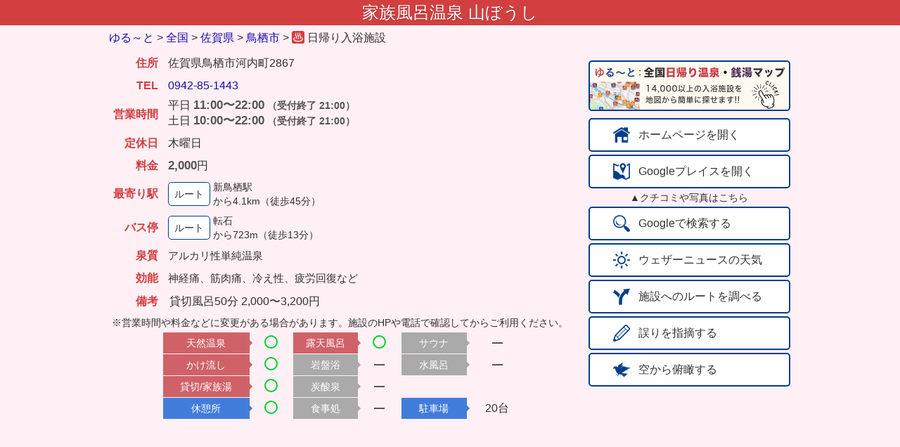

--- FILE ---
content_type: text/html; charset=UTF-8
request_url: https://yuru-to.net/detail.php?oid=10655
body_size: 11113
content:
	<!DOCTYPE html>
	<html lang="ja">

	<head>
		<script async src="https://www.googletagmanager.com/gtag/js?id=UA-50833588-4"></script>
		<script>
			window.dataLayer = window.dataLayer || [];

			function gtag() {
				dataLayer.push(arguments);
			}
			gtag('js', new Date());
			gtag('config', 'UA-50833588-4', {
				'linker': {
					'domains': ['bus-routes.net', 'yadococo.net']
				}
			});
		</script>
		<title>家族風呂温泉 山ぼうし - ゆる～と</title>
		<meta charset="utf-8">
		<meta http-equiv="content-language" content="ja">
		<meta http-equiv="X-UA-Compatible" content="IE=edge">
		<meta name="description" content="日帰り入浴施設 営業時間:11:00〜22:00 定休日:木曜日 料金:2,000円  泉質:アルカリ性単純温泉 露天風呂:あり  駐車場:20台  住所:佐賀県鳥栖市河内町2867">
		<meta name="viewport" content="width=device-width, initial-scale=1.0">
		<meta name="theme-color" content="#223a70">
				<link rel="apple-touch-icon" sizes="192x192" href="/imgs/logo/apple-192x192.png">
		<link rel="stylesheet" href="//base.bus-routes.net/css/reset2.min.css">
		<link href="https://unpkg.com/gridjs/dist/theme/mermaid.min.css" rel="stylesheet" />
		<link rel="stylesheet" href="//base.bus-routes.net/css/detail20260102.min.css">
		<link rel="icon" type="image/png" href="//imgs.bus-routes.net/spa/hs1_32@2x.png" sizes="32x32">
		<style>
			.rate_review:after {
				width: 73.8px;
			}
		</style>
	</head>

	<body class='tc1'>
		<header class='header bc1' id='header'>
			<h1>家族風呂温泉 山ぼうし<div data-nosnippet class='mess' style='display: none;'></div></h1>
		</header>
		<main>
			<div class='flexbox'>
				<div class='main_box'>
					<div class="nav">
						<div class="breadcrumb">
							<div class="breadcrumb-inner" itemscope itemtype="http://schema.org/BreadcrumbList">
								<span class="breadcrumb-child" itemprop="itemListElement" itemscope itemtype="http://schema.org/ListItem">
									<a class="breadcrumb-child-link" itemprop="item" href="//yuru-to.net/"><span itemprop="name">ゆる～と</span></a>
									<meta itemprop="position" content="1">
								</span>
								<span class="breadcrumb-gt">&gt;</span>
								<span class="breadcrumb-child" itemprop="itemListElement" itemscope itemtype="http://schema.org/ListItem">
									<a class="breadcrumb-child-link" itemprop="item" href="/higaeri.php"><span itemprop="name">全国</span></a>
									<meta itemprop="position" content="2">
								</span>
								<span class="breadcrumb-gt">&gt;</span>
								<span class="breadcrumb-child" itemprop="itemListElement" itemscope itemtype="http://schema.org/ListItem">
									<a class="breadcrumb-child-link" itemprop="item" href="/list.php?kid=41"><span itemprop="name">佐賀県</span></a>
									<meta itemprop="position" content="3">
								</span>
																	<span class="breadcrumb-gt">&gt;</span>
									<span class="breadcrumb-child" itemprop="itemListElement" itemscope itemtype="http://schema.org/ListItem">
										<a class="breadcrumb-child-link" itemprop="item" href="/list.php?cid=41203"><span itemprop="name">鳥栖市</span></a>
										<meta itemprop="position" content="4">
									</span>
																<span class="breadcrumb-gt">&gt;</span>
								<span class="breadcrumb-child breadcrumb-current" itemprop="itemListElement" itemscope itemtype="http://schema.org/ListItem">
									<a class="breadcrumb-child-link" itemprop="item" href="/detail.php?oid=10655">
										<img property="image" class='i16' src="//imgs.bus-routes.net/spa/hs1_32@2x.png" alt="名前">
										<span class="breadname" itemprop="name">施設</span>
									</a>
									日帰り入浴施設									<meta itemprop="position" content="5">
								</span>
							</div>
						</div><!-- breadcrumb -->
					</div><!-- nav -->
					<!--<span data-nosnippet>-->
					<table class='detailtable' id='detailtable'>
						<tbody>
														<tr>
								<td class='oh c1'>住所</td>
								<td class='oi'>佐賀県鳥栖市河内町2867</td>
							</tr>
														<tr>
								<td class='oh c1'>TEL</td>
								<td class='oi'><a href='tel:0942-85-1443'>0942-85-1443</a></td>
							</tr>
							<tr>
								<td class='oh c1'>営業時間</td>
								<td class='oi'><table class='inner_table'><tr><td>平日</td><td class='tright'><span class='time'>11:00〜22:00</span></td><td><span class="time_limit"> （受付終了 21:00）</span></td></tr><tr><td>土日</td><td class='tright'><span class='time'>10:00〜22:00</span></td><td><span class="time_limit"> （受付終了 21:00）</span></td></tr></table></td>
							</tr>
							<tr>
								<td class='oh c1'>定休日</td>
								<td class='oi'>木曜日								</td>
							</tr>
							<tr>
								<td class='oh c1'>料金</td>
								<td class='oi'><table class='inner_table'><tr><span class='price'>2,000</span>円							</tr>
					</table>
					</td></tr>																		<tr>
							<td class='oh c1'>最寄り駅</td>
							<td class='oi'>
								<table>
									<tr>
										<td>
																							<span class='route' onclick='nearest_station();'>ルート</span>
																					</td>
										<td class='os'><div>新鳥栖駅</div>から4.1km（徒歩45分）</td>
									</tr>
								</table>
							</td>
						</tr>
													<tr>
								<td class='oh c1'>バス停</td>
								<td class='oi'>
									<table>
										<tr>
											<td>
												<span class='route' onclick='nearest_stop();'>ルート</span>
											</td>
											<td class='os'><div>転石</div>から723m（徒歩13分）</td>
										</tr>
									</table>
								</td>
							</tr>
						
													<tr>
								<td class='oh c1'>泉質</td>
								<td class='oi mm'>アルカリ性単純温泉</td>
							</tr>
													<tr>
								<td class='oh c1'>効能</td>
								<td class='oi mm'>神経痛、筋肉痛、冷え性、疲労回復など</td>
							</tr>
													<tr>
								<td class='oh c1'>備考</td>
								<td class='od'>貸切風呂50分 2,000〜3,200円</td>
							</tr>
												<tr>
							<td colspan='2' class="oi ms">※営業時間や料金などに変更がある場合があります。施設のHPや電話で確認してからご利用ください。</td>
						</tr>
						</tbody>
						</table> <!-- detailtable -->
													<span data-nosnippet>
								<table class='detailtable' id='facilitytable'>
									<tr>
										<th class='mh mh1 onsen'>天然温泉</th>
										<td class='mi mf ari'><div class='circle'></div></td>										<th class='mh onsen'>露天風呂</th>
										<td class='mi mf ari'><div class='circle'></div></td>										<th class='mh none'>サウナ</th>
										<td class='mi mf'><div class='dash'></div></td>
									</tr>
									<tr>
										<th class='mh mh1 onsen'>かけ流し</th>
										<td class='mi mf ari'><div class='circle'></div></td>										<th class='mh none'>岩盤浴</th>
										<td class='mi mf'><div class='dash'></div></td>										<th class='mh none'>水風呂</th>
										<td class='mi mf'><div class='dash'></div></td>
									</tr>
									<tr>
										<th class='mh mh1 onsen'>貸切/家族湯</th>
										<td class='mi mf ari'><div class='circle'></div></td>										<th class='mh none'>炭酸泉</th>
										<td class='mi mf'><div class='dash'></div></td>
									</tr>
									<tr>
										<th class='mh mh1'>休憩所</th>
										<td class='mi mf ari'><div class='circle'></div></td>										<th class='mh none'>食事処</th>
										<td class='mi mf'><div class='dash'></div></td>										<th class='mh'>駐車場</th>
										<td class='mi'>20台</td>
									</tr>
								</table> <!-- facilitytable -->
							</span> <!-- nosnippet -->
										</div> <!-- main_box -->
				<div class='btn_box' id='btn_box' data-nosnippet>
											<div id='banner2' class='banner_img' onclick='open_map()'>
							<img src='https://imgs.bus-routes.net/banner/yuru@2x.png' height='72' width='287' />
						</div>
					
																	<div class='ghost_btn site' id='site' onclick='site()' ontouchstart=''><img class='pict2' src='//imgs.bus-routes.net/icon/home@2x.png'><span class='btn_text'>ホームページを開く</span></div>
						
											<div class='ghost_btn place' onclick='show_place()' ontouchstart=''><img class='pict2' src='//imgs.bus-routes.net/icon/map@2x.png'><span class='btn_text'>Googleプレイスを開く</span></div>
						<div class='gpmess'>▲クチコミや写真はこちら</div>
										<div class='ghost_btn' onclick='search()' ontouchstart=''><img class='pict2' src='//imgs.bus-routes.net/icon/search@2x.png'><span class='btn_text'>Googleで検索する</span></div>
										<div class='ghost_btn' onclick='weather_news()' ontouchstart=''><img class='pict2' src='//imgs.bus-routes.net/icon/weather@2x.png'><span class='btn_text'>ウェザーニュースの天気</span></div>
					<div class='ghost_btn' onclick='search_route()' ontouchstart=''><img class='pict2' src='//imgs.bus-routes.net/icon/route@2x.png'><span class='btn_text'>施設へのルートを調べる</span></div>
					<div class='ghost_btn' onclick='modify_data()' ontouchstart=''><img class='pict2' src='//imgs.bus-routes.net/icon/modify@2x.png'><span class='btn_text'>誤りを指摘する</span></div>
					<div class='ghost_btn' onclick='change_map()' ontouchstart=''><img class='pict2' src='//imgs.bus-routes.net/icon/sky@2x.png'><span class='btn_text' id='sky'>空から俯瞰する</span></div>
				</div> <!-- btn_box -->
				<div class="ads_box">
					<ins class="adsbygoogle"
						style="display:block;width:100%;"
						data-ad-client="ca-pub-7473925384857078"
						data-ad-slot="4856960140"
						data-ad-format="auto"
						data-full-width-responsive="true"></ins>
					<script>
						(adsbygoogle = window.adsbygoogle || []).push({});
					</script>
				</div>
									<div class='review_box' data-nosnippet>
						<div class='google_place'>
							<p class='google_header'>Googleクチコミ情報</p>
							<div class='rate_flex'>
								<div class='avg_rating high'>4.1&nbsp;<span class='rate rate_review high'></span><div class='tap_btn raku_review rhigh' onclick='show_place()'>708件</div>								</div>
								<div class='google_img'><img src='//imgs.bus-routes.net/logo/powered_by_google_on_white.png' srcset='//imgs.bus-routes.net/logo/powered_by_google_on_white@2x.png 2x'></div>
							</div> <!-- rate_flex -->
							<table class='reviewtable' id='rev_table'>
								<tbody>
									<tr><td rowspan='2' class='iconbox'><a href='https://www.google.com/maps/contrib/112662478510215009276/reviews'><img class='uicon' src='https://lh3.googleusercontent.com/a-/ALV-UjWBcZMwXGgwtKOTkjf5iApUITGMGbuZa-RX50VtkntWkENke1ussg=s128-c0x00000000-cc-rp-mo-ba3'></a></td><td class='userbox'><a href='https://www.google.com/maps/contrib/112662478510215009276/reviews'>やずぅ</a></td></tr><tr><td class='ratingbox'><span class='rate rating high review5'></span>&nbsp;<span class='datebox'>2025/11/5</span></td></tr><tr><td colspan='2' class='textbox'><span id='part_rev'>日曜日の9時45分くらいに行きましたが、すでに5組ほど並ばれていました。<br/>駐車場が狭く、軽専用駐車場が数台分ありましたので、軽自動車をお持ちの人は、軽をおすすめします🚙 ⸒⸒<br/>福岡の家族風呂の相場より...<div class='sub_btn moreinfo' id='more_btn' onclick='show_review()'>更に見る</div></span><span id='all_rev'>日曜日の9時45分くらいに行きましたが、すでに5組ほど並ばれていました。<br/>駐車場が狭く、軽専用駐車場が数台分ありましたので、軽自動車をお持ちの人は、軽をおすすめします🚙 ⸒⸒<br/>福岡の家族風呂の相場よりは安く、雰囲気は最高です✨<br/>受付近くのお風呂よりも、階段を登って行った奥のお風呂の方が、自然を感じられ解放的な空間が広がっており、おすすめです👌<br/>コインを入れるとお湯が出始め、30分ほど出続けます❗お湯は熱めで、すぐ身体は温まります♨️<br/>リンスインシャンプーとボディソープはありますが、リンス単体がないので、持っていった方がいいと思います。<br/>脱衣場にコンセントは無く、ドライヤーを持って行っても使えませんでしたので、備え付けのドライヤーを使うことになります。<br/>受付で鍵やプレートを渡されるわけではありませんでしたので、時間が来たらドアを開けたままにして、受付に立ち寄ることなくそのまま帰りました‼️<br/>薪を焼かれていて、うっすら煙に包まれ幻想的な空間なのは良かったのですが、せっかくお風呂に入ったのに、洋服や髪に煙の匂いが付くのが、少し残念でした。</span></td></tr></tbody></table><table class='reviewtable' id='next_review'><tbody><tr><td rowspan='2' class='iconbox'><a href='https://www.google.com/maps/contrib/104702912411906192205/reviews'><img class='uicon' src='https://lh3.googleusercontent.com/a-/ALV-UjVnE_9eHMPLEujlnOEkcUAg27zcb40G6TMj7oVthOjjC50IreOb=s128-c0x00000000-cc-rp-mo-ba6'></a></td><td class='userbox'><a href='https://www.google.com/maps/contrib/104702912411906192205/reviews'>うこすけ</a></td></tr><tr><td class='ratingbox'><span class='rate rating high review4'></span>&nbsp;<span class='datebox'>2025/10/26</span></td></tr><tr><td colspan='2' class='textbox'>緑の中でゆったりできる<br/>雰囲気、泉質とも良き<br/>一番奥の露天風呂を利用<br/>川のそばでせせらぎを聴きながら入浴<br/>駐車場の入口が傾斜がきつく、幅員も狭いので運転に自信がない方は要注意</td></tr><tr><td rowspan='2' class='iconbox'><a href='https://www.google.com/maps/contrib/117426534209708914044/reviews'><img class='uicon' src='https://lh3.googleusercontent.com/a-/ALV-UjW_OUn7HDW2-RNSJeSalnP9dy4mN5iOwqgm_zecVDduMmhReG6h3g=s128-c0x00000000-cc-rp-mo-ba5'></a></td><td class='userbox'><a href='https://www.google.com/maps/contrib/117426534209708914044/reviews'>Tom Son</a></td></tr><tr><td class='ratingbox'><span class='rate rating review3'></span>&nbsp;<span class='datebox'>2025/10/5</span></td></tr><tr><td colspan='2' class='textbox'>風情のある温泉施設。受付を済ませ、石段を上り、行き着いた露天風呂は、広く趣のある空間でした。お湯は透明で温度は低めで長湯には持ってこい。当日は天気が悪かったのですが、天気のいい日は木漏れ日の中で気持ち良くくつろげるかと思います。秋は紅葉も楽しめる温泉のようでしたので次回は秋に！</td></tr><tr><td rowspan='2' class='iconbox'><a href='https://www.google.com/maps/contrib/109440507535266242269/reviews'><img class='uicon' src='https://lh3.googleusercontent.com/a-/ALV-UjUYr9nOOnrUmgoQHjB0N2h-piJlRN939YfWvKUjJXuVto8UjqJvlQ=s128-c0x00000000-cc-rp-mo-ba5'></a></td><td class='userbox'><a href='https://www.google.com/maps/contrib/109440507535266242269/reviews'>n fho</a></td></tr><tr><td class='ratingbox'><span class='rate rating high review4'></span>&nbsp;<span class='datebox'>2025/8/15</span></td></tr><tr><td colspan='2' class='textbox'>露天風呂はいっぱいだったので檜風呂へ。外だから虫が多いかなと思ったけど、しっかり掃除されていてとても清潔でした。<br/>鳥栖アウトレット帰りにまた寄りたい温泉です。<br/><br/>星4の理由は、駐車場の入口が少し狭いのと、夏でも温泉卵は売っていましたが、それ以外の飲み物や軽食がなかったこと。コーヒー牛乳やヨーグルト、プリンがあればもっと嬉しいです。</td></tr><tr><td rowspan='2' class='iconbox'><a href='https://www.google.com/maps/contrib/101300168044315979723/reviews'><img class='uicon' src='https://lh3.googleusercontent.com/a-/ALV-UjVbI54CXpUS3toVnyVKg89LpWVcnTiYMygvCy49OQ_sWfB0Bo-r=s128-c0x00000000-cc-rp-mo-ba3'></a></td><td class='userbox'><a href='https://www.google.com/maps/contrib/101300168044315979723/reviews'>Hiroyuki</a></td></tr><tr><td class='ratingbox'><span class='rate rating high review5'></span>&nbsp;<span class='datebox'>2025/8/14</span></td></tr><tr><td colspan='2' class='textbox'>自然の中でとても癒やされる、いいスポットです。<br/><br/>夏休み・お盆休み真っ只中の午後3時頃に訪問しました。<br/>下調べもなく行ったので、Googleの口コミを見るまでは、鬱蒼とした山の中にある細い道の入口に少しビビりましたが、実際はきれいに整備されていて安心しました。<br/><br/>受付の方もとても丁寧で、入浴料2,300円と一人あたり200円の入湯税を支払い、すぐに浴室へ。<br/>大きな岩をくり抜いた一枚岩の浴槽は、2人で入っても余裕があり、お湯の温度もちょうど良かったです。<br/><br/>自然の中のお風呂にありがちな虫もまったくおらず、とても快適に過ごせました。<br/>駐車場は10台近く止められそうです（間違っていたらすみません）。<br/><br/>カップルにも、家族連れにもおすすめできる温泉です。</td></tr>								</tbody>
							</table>
						</div> <!-- google_place -->
					</div> <!-- review_box -->
					<div class="ads_box2">
						<ins class="adsbygoogle"
							style="display:block"
							data-ad-client="ca-pub-7473925384857078"
							data-ad-slot="5990551369"
							data-ad-format="rectangle"
							data-full-width-responsive="true"></ins>
						<script>
							(adsbygoogle = window.adsbygoogle || []).push({});
						</script>
					</div><!--ads_box2-->
								<iframe id='imap' class='map' frameborder="0" loading="lazy" allowfullscreen
					src="https://www.google.com/maps/embed/v1/place?key=AIzaSyBjGX7cQJNYtuXvCp0jhqmxgeS0JkGZf4M&center=33.395866,130.479907&q=place_id:ChIJKc-gtSmjQTURdeKjSn4j6tQ&zoom=16" allowfullscreen>
				</iframe>
			</div><!-- flexbox -->
							<div class='area_title'>
					<p>周辺の入浴施設（半径10km以内・近い順）</p>
				</div>
								<div id="grid-wrapper"></div>
										<p class='note'>
				※情報が古くなっている場合があります。各施設のHPや電話でご確認の上、ご利用するようにお願いいたします。
			</p>
		</main>
		<div id="foot">
			<p>&copy; 2018-2026 ゆる～と <a class='white' href='https://yuru-to.net/policy'>利用規約・プライバシーポリシー</a></p>
		</div>
	</body>
	<script src="https://unpkg.com/gridjs/dist/gridjs.umd.js"></script>
	<script async src="//pagead2.googlesyndication.com/pagead/js/adsbygoogle.js"></script>
	<script>
				let param = {"oid":10655,"eid":0,"name":"\u5bb6\u65cf\u98a8\u5442\u6e29\u6cc9 \u5c71\u307c\u3046\u3057","ken":"\u4f50\u8cc0\u770c","station":"\u65b0\u9ce5\u6816\u99c5","url":"https:\/\/www.asobo-saga.jp\/spots\/detail\/62e2b876-1b13-4cf2-8cc5-21f71df60ef4","lat":33.3958659999999980527718435041606426239013671875,"lng":130.479906999999997196937329135835170745849609375,"slat":33.40163691000000056874341680668294429779052734375,"slng":130.48203108000001293476088903844356536865234375,"elat":33.37053480167769947684064391069114208221435546875,"elng":130.49101352691650390625,"gurl":"https:\/\/www.google.com\/maps\/search\/?api=1\u0026query=33.395866,130.479907\u0026query_place_id=ChIJKc-gtSmjQTURdeKjSn4j6tQ\u0026query=%E5%AE%B6%E6%97%8F%E9%A2%A8%E5%91%82%E6%B8%A9%E6%B3%89+%E5%B1%B1%E3%81%BC%E3%81%86%E3%81%97","pid":"ChIJKc-gtSmjQTURdeKjSn4j6tQ","infoUrl":"","planUrl":"","reviewUrl":""};
		let swCharge = false;
		let onsen_list = [[{"display":"\u003Cimg class=\u0027tp\u0027 src=\u0027\/\/imgs.bus-routes.net\/spa\/hs4_32@2x.png\u0027\u003E","sort":4,"oid":1090,"type":4,"cid":41203},{"display":"\u003Ca href=\u0027detail.php?oid=1090\u0027\u003E\u3068\u308a\u3054\u3048\u6e29\u6cc9 \u6816\u306e\u5bbf\u003C\/a\u003E","sort":"\u3068\u308a\u3054\u3048\u6e29\u6cc9 \u6816\u306e\u5bbf"},{"display":"\u00a5300","sort":300},{"display":"\u003Cdiv class=\u0027flag flag_spa\u0027\u003E\u5929\u7136\u6e29\u6cc9\u003C\/div\u003E\u003Cdiv class=\u0027flag flag_off\u0027\u003E\u9732\u5929\u003C\/div\u003E\u003Cdiv class=\u0027flag flag_off\u0027\u003E\u30b5\u30a6\u30ca\u003C\/div\u003E\u003Cdiv class=\u0027flag flag_off\u0027\u003E\u4f11\u61a9\u6240\u003C\/div\u003E\u003Cdiv class=\u0027flag flag_on\u0027\u003E\u98df\u4e8b\u51e6\u003C\/div\u003E\u003Cdiv class=\u0027flag flag_parking flag_on\u0027\u003E60\u53f0\u003C\/div\u003E","sort":4},"\u9ce5\u6816\u5e02\u6cb3\u5185\u753a2352"],[{"display":"\u003Cimg class=\u0027tp\u0027 src=\u0027\/\/imgs.bus-routes.net\/spa\/hs1_32@2x.png\u0027\u003E","sort":1,"oid":56428,"type":1,"cid":41203},{"display":"\u003Ca href=\u0027detail.php?oid=56428\u0027\u003E\u9ce5\u6816\u30c8\u30e9\u30c3\u30af\u30b9\u30c6\u30fc\u30b7\u30e7\u30f3\u003C\/a\u003E","sort":"\u9ce5\u6816\u30c8\u30e9\u30c3\u30af\u30b9\u30c6\u30fc\u30b7\u30e7\u30f3"},{"display":"\u00a5540","sort":540},{"display":"\u003Cdiv class=\u0027flag flag_off\u0027\u003E\u5929\u7136\u6e29\u6cc9\u003C\/div\u003E\u003Cdiv class=\u0027flag flag_off\u0027\u003E\u9732\u5929\u003C\/div\u003E\u003Cdiv class=\u0027flag flag_off\u0027\u003E\u30b5\u30a6\u30ca\u003C\/div\u003E\u003Cdiv class=\u0027flag flag_on\u0027\u003E\u4f11\u61a9\u6240\u003C\/div\u003E\u003Cdiv class=\u0027flag flag_on\u0027\u003E\u98df\u4e8b\u51e6\u003C\/div\u003E\u003Cdiv class=\u0027flag flag_parking flag_on\u0027\u003E80\u53f0\u003C\/div\u003E","sort":3},"\u9ce5\u6816\u5e02\u6c38\u5409\u753a617-1"],[{"display":"\u003Cimg class=\u0027tp\u0027 src=\u0027\/\/imgs.bus-routes.net\/spa\/hs1_32@2x.png\u0027\u003E","sort":1,"oid":10675,"type":1,"cid":41341},{"display":"\u003Ca href=\u0027detail.php?oid=10675\u0027\u003ESAUNA \u0026 SPA YURAKUAN\u003C\/a\u003E","sort":"SAUNA \u0026 SPA YURAKUAN"},{"display":"\u00a53,000","sort":3000},{"display":"\u003Cdiv class=\u0027flag flag_off\u0027\u003E\u5929\u7136\u6e29\u6cc9\u003C\/div\u003E\u003Cdiv class=\u0027flag flag_on\u0027\u003E\u9732\u5929\u003C\/div\u003E\u003Cdiv class=\u0027flag flag_on\u0027\u003E\u30b5\u30a6\u30ca\u003C\/div\u003E\u003Cdiv class=\u0027flag flag_on\u0027\u003E\u4f11\u61a9\u6240\u003C\/div\u003E\u003Cdiv class=\u0027flag flag_on\u0027\u003E\u98df\u4e8b\u51e6\u003C\/div\u003E\u003Cdiv class=\u0027flag flag_parking flag_on\u0027\u003E103\u53f0\u003C\/div\u003E","sort":5},"\u4e09\u990a\u57fa\u90e1\u307f\u3084\u304d\u753a\u767d\u58c14049-34"],[{"display":"\u003Cimg class=\u0027tp\u0027 src=\u0027\/\/imgs.bus-routes.net\/spa\/hs1_32@2x.png\u0027\u003E","sort":1,"oid":10652,"type":1,"cid":41341},{"display":"\u003Ca href=\u0027detail.php?oid=10652\u0027\u003E\u57fa\u5c71\u30e9\u30b8\u30a6\u30e0\u6e29\u6cc9\u003C\/a\u003E","sort":"\u57fa\u5c71\u30e9\u30b8\u30a6\u30e0\u6e29\u6cc9"},{"display":"\u00a5400","sort":400},{"display":"\u003Cdiv class=\u0027flag flag_spa\u0027\u003E\u5929\u7136\u6e29\u6cc9\u003C\/div\u003E\u003Cdiv class=\u0027flag flag_off\u0027\u003E\u9732\u5929\u003C\/div\u003E\u003Cdiv class=\u0027flag flag_off\u0027\u003E\u30b5\u30a6\u30ca\u003C\/div\u003E\u003Cdiv class=\u0027flag flag_off\u0027\u003E\u4f11\u61a9\u6240\u003C\/div\u003E\u003Cdiv class=\u0027flag flag_on\u0027\u003E\u98df\u4e8b\u51e6\u003C\/div\u003E\u003Cdiv class=\u0027flag flag_parking flag_on\u0027\u003E6\u53f0\u003C\/div\u003E","sort":4},"\u4e09\u990a\u57fa\u90e1\u57fa\u5c71\u753a\u5c0f\u5009207"],[{"display":"\u003Cimg class=\u0027tp\u0027 src=\u0027\/\/imgs.bus-routes.net\/spa\/hs2_32@2x.png\u0027\u003E","sort":1,"oid":1086,"type":2,"cid":40217},{"display":"\u003Ca href=\u0027detail.php?oid=1086\u0027\u003E\u7b51\u7d2b\u91ce\u6e29\u6cc9 \u30a2\u30de\u30f3\u30c7\u30a3\u003C\/a\u003E","sort":"\u7b51\u7d2b\u91ce\u6e29\u6cc9 \u30a2\u30de\u30f3\u30c7\u30a3"},{"display":"\u00a5880","sort":880},{"display":"\u003Cdiv class=\u0027flag flag_spa\u0027\u003E\u5929\u7136\u6e29\u6cc9\u003C\/div\u003E\u003Cdiv class=\u0027flag flag_spa\u0027\u003E\u9732\u5929\u003C\/div\u003E\u003Cdiv class=\u0027flag flag_on\u0027\u003E\u30b5\u30a6\u30ca\u003C\/div\u003E\u003Cdiv class=\u0027flag flag_on\u0027\u003E\u4f11\u61a9\u6240\u003C\/div\u003E\u003Cdiv class=\u0027flag flag_on\u0027\u003E\u98df\u4e8b\u51e6\u003C\/div\u003E\u003Cdiv class=\u0027flag flag_parking flag_on\u0027\u003E210\u53f0\u003C\/div\u003E","sort":7},"\u798f\u5ca1\u770c\u7b51\u7d2b\u91ce\u5e02\u539f\u7530832-1"],[{"display":"\u003Cimg class=\u0027tp\u0027 src=\u0027\/\/imgs.bus-routes.net\/spa\/hs1_32@2x.png\u0027\u003E","sort":1,"oid":1092,"type":1,"cid":41327},{"display":"\u003Ca href=\u0027detail.php?oid=1092\u0027\u003E\u3072\u304c\u3057\u305b\u3075\u308a\u6e29\u6cc9 \u5c71\u8336\u82b1\u306e\u6e6f\u003C\/a\u003E","sort":"\u3072\u304c\u3057\u305b\u3075\u308a\u6e29\u6cc9 \u5c71\u8336\u82b1\u306e\u6e6f"},{"display":"\u00a5830","sort":830},{"display":"\u003Cdiv class=\u0027flag flag_spa\u0027\u003E\u5929\u7136\u6e29\u6cc9\u003C\/div\u003E\u003Cdiv class=\u0027flag flag_spa\u0027\u003E\u9732\u5929\u003C\/div\u003E\u003Cdiv class=\u0027flag flag_on\u0027\u003E\u30b5\u30a6\u30ca\u003C\/div\u003E\u003Cdiv class=\u0027flag flag_on\u0027\u003E\u4f11\u61a9\u6240\u003C\/div\u003E\u003Cdiv class=\u0027flag flag_on\u0027\u003E\u98df\u4e8b\u51e6\u003C\/div\u003E\u003Cdiv class=\u0027flag flag_parking flag_on\u0027\u003E150\u53f0\u003C\/div\u003E","sort":7},"\u795e\u57fc\u90e1\u5409\u91ce\u30f6\u91cc\u753a\u77f3\u52d576-2"],[{"display":"\u003Cimg class=\u0027tp\u0027 src=\u0027\/\/imgs.bus-routes.net\/spa\/hs3_32@2x.png\u0027\u003E","sort":3,"oid":10567,"type":3,"cid":40216},{"display":"\u003Ca href=\u0027detail.php?oid=10567\u0027\u003E\u5c0f\u90e1\u5e02\u7dcf\u5408\u4fdd\u5065\u798f\u7949\u30bb\u30f3\u30bf\u30fc \u3042\u3059\u3066\u3089\u3059 \u6e80\u5929\u306e\u6e6f\u003C\/a\u003E","sort":"\u5c0f\u90e1\u5e02\u7dcf\u5408\u4fdd\u5065\u798f\u7949\u30bb\u30f3\u30bf\u30fc \u3042\u3059\u3066\u3089\u3059 \u6e80\u5929\u306e\u6e6f"},{"display":"\u00a5800","sort":800},{"display":"\u003Cdiv class=\u0027flag flag_spa\u0027\u003E\u5929\u7136\u6e29\u6cc9\u003C\/div\u003E\u003Cdiv class=\u0027flag flag_spa\u0027\u003E\u9732\u5929\u003C\/div\u003E\u003Cdiv class=\u0027flag flag_off\u0027\u003E\u30b5\u30a6\u30ca\u003C\/div\u003E\u003Cdiv class=\u0027flag flag_on\u0027\u003E\u4f11\u61a9\u6240\u003C\/div\u003E\u003Cdiv class=\u0027flag flag_on\u0027\u003E\u98df\u4e8b\u51e6\u003C\/div\u003E\u003Cdiv class=\u0027flag flag_parking flag_on\u0027\u003E200\u53f0\u003C\/div\u003E","sort":6},"\u798f\u5ca1\u770c\u5c0f\u90e1\u5e02\u4e8c\u68ee1167-1"],[{"display":"\u003Cimg class=\u0027tp\u0027 src=\u0027\/\/imgs.bus-routes.net\/spa\/hs2_32@2x.png\u0027\u003E","sort":1,"oid":47482,"type":2,"cid":40217},{"display":"\u003Ca href=\u0027detail.php?oid=47482\u0027\u003E\u30b5\u30a6\u30ca\u3068\u70ad\u9178\u6cc9 \u7b51\u7d2b\u306e\u6e6f\u003C\/a\u003E","sort":"\u30b5\u30a6\u30ca\u3068\u70ad\u9178\u6cc9 \u7b51\u7d2b\u306e\u6e6f"},{"display":"\u00a5880","sort":880},{"display":"\u003Cdiv class=\u0027flag flag_off\u0027\u003E\u5929\u7136\u6e29\u6cc9\u003C\/div\u003E\u003Cdiv class=\u0027flag flag_on\u0027\u003E\u9732\u5929\u003C\/div\u003E\u003Cdiv class=\u0027flag flag_on\u0027\u003E\u30b5\u30a6\u30ca\u003C\/div\u003E\u003Cdiv class=\u0027flag flag_on\u0027\u003E\u4f11\u61a9\u6240\u003C\/div\u003E\u003Cdiv class=\u0027flag flag_on\u0027\u003E\u98df\u4e8b\u51e6\u003C\/div\u003E\u003Cdiv class=\u0027flag flag_parking flag_on\u0027\u003E400\u53f0\u003C\/div\u003E","sort":5},"\u798f\u5ca1\u770c\u7b51\u7d2b\u91ce\u5e02\u7b51\u7d2b973"],[{"display":"\u003Cimg class=\u0027tp\u0027 src=\u0027\/\/imgs.bus-routes.net\/spa\/hs1_32@2x.png\u0027\u003E","sort":1,"oid":1091,"type":1,"cid":41341},{"display":"\u003Ca href=\u0027detail.php?oid=1091\u0027\u003E\u5409\u91ce\u30f6\u91cc\u6e29\u6cc9 \u5351\u5f25\u547c\u4e43\u6e6f\u003C\/a\u003E","sort":"\u5409\u91ce\u30f6\u91cc\u6e29\u6cc9 \u5351\u5f25\u547c\u4e43\u6e6f"},{"display":"\u00a5800","sort":800},{"display":"\u003Cdiv class=\u0027flag flag_spa\u0027\u003E\u5929\u7136\u6e29\u6cc9\u003C\/div\u003E\u003Cdiv class=\u0027flag flag_spa\u0027\u003E\u9732\u5929\u003C\/div\u003E\u003Cdiv class=\u0027flag flag_on\u0027\u003E\u30b5\u30a6\u30ca\u003C\/div\u003E\u003Cdiv class=\u0027flag flag_on\u0027\u003E\u4f11\u61a9\u6240\u003C\/div\u003E\u003Cdiv class=\u0027flag flag_on\u0027\u003E\u98df\u4e8b\u51e6\u003C\/div\u003E\u003Cdiv class=\u0027flag flag_parking flag_on\u0027\u003E200\u53f0\u003C\/div\u003E","sort":7},"\u4e09\u990a\u57fa\u90e1\u4e0a\u5cf0\u753a\u574a\u62401523-1"],[{"display":"\u003Cimg class=\u0027tp\u0027 src=\u0027\/\/imgs.bus-routes.net\/spa\/hs4_32@2x.png\u0027\u003E","sort":4,"oid":51746,"type":4,"cid":40203},{"display":"\u003Ca href=\u0027detail.php?oid=51746\u0027\u003E\u30b0\u30ea\u30fc\u30f3\u30ea\u30c3\u30c1\u30db\u30c6\u30eb\u4e45\u7559\u7c73 \u5929\u7136\u6e29\u6cc9 \u6709\u99ac\u516d\u30c4\u9580\u306e\u6e6f\u003C\/a\u003E","sort":"\u30b0\u30ea\u30fc\u30f3\u30ea\u30c3\u30c1\u30db\u30c6\u30eb\u4e45\u7559\u7c73 \u5929\u7136\u6e29\u6cc9 \u6709\u99ac\u516d\u30c4\u9580\u306e\u6e6f"},{"display":"\u00a51,000","sort":1000},{"display":"\u003Cdiv class=\u0027flag flag_spa\u0027\u003E\u5929\u7136\u6e29\u6cc9\u003C\/div\u003E\u003Cdiv class=\u0027flag flag_spa\u0027\u003E\u9732\u5929\u003C\/div\u003E\u003Cdiv class=\u0027flag flag_on\u0027\u003E\u30b5\u30a6\u30ca\u003C\/div\u003E\u003Cdiv class=\u0027flag flag_on\u0027\u003E\u4f11\u61a9\u6240\u003C\/div\u003E\u003Cdiv class=\u0027flag flag_on\u0027\u003E\u98df\u4e8b\u51e6\u003C\/div\u003E\u003Cdiv class=\u0027flag flag_parking flag_on\u0027\u003E32\u53f0\u003C\/div\u003E","sort":7},"\u798f\u5ca1\u770c\u4e45\u7559\u7c73\u5e02\u65e5\u5409\u753a18-1"],[{"display":"\u003Cimg class=\u0027tp\u0027 src=\u0027\/\/imgs.bus-routes.net\/spa\/hs5_32@2x.png\u0027\u003E","sort":1,"oid":56214,"type":5,"cid":40203},{"display":"\u003Ca href=\u0027detail.php?oid=56214\u0027\u003ECAVEMAN SAUNA\u003C\/a\u003E","sort":"CAVEMAN SAUNA"},{"display":"\u00a51,250","sort":1250},{"display":"\u003Cdiv class=\u0027flag flag_off\u0027\u003E\u5929\u7136\u6e29\u6cc9\u003C\/div\u003E\u003Cdiv class=\u0027flag flag_off\u0027\u003E\u9732\u5929\u003C\/div\u003E\u003Cdiv class=\u0027flag flag_on\u0027\u003E\u30b5\u30a6\u30ca\u003C\/div\u003E\u003Cdiv class=\u0027flag flag_off\u0027\u003E\u4f11\u61a9\u6240\u003C\/div\u003E\u003Cdiv class=\u0027flag flag_on\u0027\u003E\u98df\u4e8b\u51e6\u003C\/div\u003E\u003Cdiv class=\u0027flag flag_off\u0027\u003E\u99d0\u8eca\u5834\u003C\/div\u003E","sort":2},"\u798f\u5ca1\u770c\u4e45\u7559\u7c73\u5e02\u516d\u30c4\u9580\u753a3-8"],[{"display":"\u003Cimg class=\u0027tp\u0027 src=\u0027\/\/imgs.bus-routes.net\/spa\/hs16_32@2x.png\u0027\u003E","sort":16,"oid":55529,"type":16,"cid":40203},{"display":"\u003Ca href=\u0027detail.php?oid=55529\u0027\u003E\u5bae\u30ce\u9663\u30af\u30ea\u30fc\u30f3\u30bb\u30f3\u30bf\u30fc \u8db3\u6e6f\u003C\/a\u003E","sort":"\u5bae\u30ce\u9663\u30af\u30ea\u30fc\u30f3\u30bb\u30f3\u30bf\u30fc \u8db3\u6e6f"},{"display":"\u7121\u6599","sort":0},{"display":"\u003Cdiv class=\u0027flag flag_off\u0027\u003E\u5929\u7136\u6e29\u6cc9\u003C\/div\u003E\u003Cdiv class=\u0027flag flag_off\u0027\u003E\u9732\u5929\u003C\/div\u003E\u003Cdiv class=\u0027flag flag_off\u0027\u003E\u30b5\u30a6\u30ca\u003C\/div\u003E\u003Cdiv class=\u0027flag flag_off\u0027\u003E\u4f11\u61a9\u6240\u003C\/div\u003E\u003Cdiv class=\u0027flag flag_off\u0027\u003E\u98df\u4e8b\u51e6\u003C\/div\u003E\u003Cdiv class=\u0027flag flag_parking flag_on\u0027\u003E50\u53f0\u003C\/div\u003E","sort":1},"\u798f\u5ca1\u770c\u4e45\u7559\u7c73\u5e02\u5bae\u30ce\u9663\u753a\u516b\u4e01\u5cf62225"]];

		const gridStyle = (cell, row, td_name) =>  {
			if (!row) {
				return {
					className: 'th-grid'
				};
			}
			return {
				className: 'td-grid td-' + td_name
			};
		}

		const typeStyle = (cell, row) =>  {
			return gridStyle(cell, row, 'type');
		}
		
		const nameStyle = (cell, row) =>  {
			return gridStyle(cell, row, 'name');
		}

		const priceStyle = (cell, row) =>  {
			return gridStyle(cell, row, 'price');
		}

		const facilityStyle = (cell, row) =>  {
			return gridStyle(cell, row, 'facility');
		}

		const addressStyle = (cell, row) =>  {
			return gridStyle(cell, row, 'address');
		}

		const sortAsc = {
			compare: (a, b) => {
				const valA = a.sort;
				const valB = b.sort;
				if (valA > valB) return 1;
				if (valA < valB) return -1;
				return 0;
			}
		};

		const sortDesc = {
			compare: (a, b) => {
				const valA = a.sort;
				const valB = b.sort;
				if (valA > valB) return -1;
				if (valA < valB) return 1;
				return 0;
			}
		};

		const grid = new gridjs.Grid({
			data: onsen_list,
			autoWidth: false,
			columns: [{
					name: '種別',
					sort: sortAsc,
					attributes: typeStyle,
					formatter: (cell) => gridjs.html(cell.display)
				},
				{
					name: '施設名',
					attributes: nameStyle,
					sort: sortAsc,
					formatter: (cell) => gridjs.html(cell.display)
				},
				{
					name: '料金',
					sort: sortAsc,
					attributes: priceStyle,
					formatter: (cell) => gridjs.html(cell.display)
				},
				{
					name: '設備',
					sort: sortDesc,
					attributes: facilityStyle,
					formatter: (cell) => gridjs.html(cell.display)
				},
				{
					name: '住所',
					attributes: addressStyle
				}
			],
			sort: true,
			pagination: false
		});

		grid.on('rowClick', (e, row) => {
			const targetTd = e.target.closest('td');
			if (!targetTd) return;

			const columnIndex = targetTd.cellIndex;;
			if (columnIndex == 4) {
				location.href = "list.php?cid=" + row.cells[0].data.cid;
			} else {
				location.href = "detail.php?oid=" + row.cells[0].data.oid;
			}
		});

		grid.render(document.getElementById("grid-wrapper"));
		window.addEventListener('pageshow', function(event) {
			let pressedButtons = document.querySelectorAll('.pressed');
			
			// 見つかったすべてのボタンから .pressed を削除する
			pressedButtons.forEach(function(btn) {
				btn.classList.remove('pressed');
			});
		});
		
		function yadococo() {
			location.href = "https://yadococo.net/?oid=10655&z=14&hs=1&yd=0";
		}

		function open_map() {
			location.href = '//yuru-to.net/?oid=' + param.oid + '&z=12';
		}

		function nearest_stop() {
			location.href = "//www.google.com/maps/dir/?api=1&origin=" + param.slat + "," + param.slng + "&destination=" + param.lat + "," + param.lng + "&travelmode=walking";
		}

		function nearest_station() {
			if (param.station != "" && param.ken != "") {
				location.href = 'https://www.google.com/maps/dir/?api=1&origin=' + encodeURI(param.station + "、" + param.ken) + "&destination=" + param.lat + "," + param.lng + "&travelmode=walking";
			} else {
				location.href = "//www.google.com/maps/dir/?api=1&origin=" + param.lat + "," + param.lng + "&destination=" + param.elat + "," + param.elng + "&travelmode=walking";
			}
		}

		// JAF
		function jaf() {
					}

		// じゃらん
		function jalan() {
					}

		// アソビュー
		function asoview() {
					}

		function openYado(yid) {
			if (yid > 0) {
				location.href = "https://yadococo.net/yado.php?yid=" + yid;
			}
		}

		function rakutenInfo() {
			if (param.infoUrl) {
				location.href = param.infoUrl;
			}
		}

		function rakutenPlan() {
			if (param.planUrl) {
				location.href = param.planUrl;
			}
		}

		function rakutenReview() {
			if (param.reviewUrl) {
				location.href = param.reviewUrl;
			}
		}

		function site() {
			if (param.url) {
				let site = document.getElementById("site");
				site.classList.add('pressed');
			
				if (param.url.indexOf("rakuten.co.jp/hotelinfo/dayuse") > 0) {
					location.href = "https://hb.afl.rakuten.co.jp/hgc/210d7886.3aa7dd66.210d7887.a2955e1e/?pc=" + encodeURIComponent(param.url) + "&link_type=text&ut=eyJwYWdlIjoidXJsIiwidHlwZSI6InRleHQiLCJjb2wiOjF9";
				} else {
					location.href = param.url;
				}
			}
		}

		function show_place() {
			location.href = param.gurl + '&hl=ja';
		}

		function search() {
			location.href = "//www.google.co.jp/search?hl=ja&q=" + encodeURIComponent(param.name);
		}

		

		function weather_news() {
			let lat = parseFloat(param.lat);
			let lng = parseFloat(param.lng);
			let url = '//weathernews.jp/onebox/' + lat.toFixed(4) + '/' + lng.toFixed(4) + '/';
			location.href = url;
		}

		function search_route() {
			let lat = parseFloat(param.lat);
			let lng = parseFloat(param.lng);
			let url = 'https://maps.google.co.jp/maps?daddr=' + lat + ',' + lng;
			location.href = url;
		}

		function modify_data() {
			location.href = '/modify.php?oid=' + param.oid;
		}

		function change_map() {

			let sky = document.getElementById("sky");
			let imap = document.getElementById("imap");

			if (sky.innerText == "空から俯瞰する") {
				sky.scrollIntoView();
				imap.setAttribute("src", "https://www.google.com/maps/embed/v1/view?key=AIzaSyBjGX7cQJNYtuXvCp0jhqmxgeS0JkGZf4M&center=" + param.lat +
					"," + param.lng + "&zoom=19&maptype=satellite");
				sky.innerText = "地図を戻す";
			} else {
				if (param.pid) {
					imap.setAttribute("src", "https://www.google.com/maps/embed/v1/place?key=AIzaSyBjGX7cQJNYtuXvCp0jhqmxgeS0JkGZf4M&q=" + ((param.pid.length > 10) ? ("place_id:" + param.pid) : (param.lat + "," + param.lng)) + "&zoom=16");
				} else {
					imap.setAttribute("src", "https://www.google.com/maps/embed/v1/place?key=AIzaSyBjGX7cQJNYtuXvCp0jhqmxgeS0JkGZf4M&center=" + ((param.lat + "," + param.lng)) + "&q=" + param.name + "&zoom=16");
				}
				sky.innerText = "空から俯瞰する";
			}
		}

		function scrollTo(eid) {
			let el = document.getElementById(eid);
			if (el) {
				if (el.scrollIntoView) {
					el.scrollIntoView();
				}
			}
		}

		function disp(eid) {
			let el = document.getElementById(eid);
			if (el) {
				el.style.display = "block";
			}
		}

		function hide(eid) {
			let el = document.getElementById(eid);
			if (el) {
				el.style.display = "none";
			}
		}

		function show_review() {
			hide('part_rev')
			disp('all_rev');
			disp('next_review');
			hide('more_btn');
			scrollTo('rev_table');
		}

		function toggleCharge() {

			if (swCharge) {
				document.getElementById('charge_info').style.display = 'none';
				document.getElementById('addition').innerHTML = '補足 ▼';
				swCharge = false;
			} else {
				document.getElementById('charge_info').style.display = 'table-row';
				document.getElementById('addition').innerHTML = '補足 ▲';
				swCharge = true;
			}
		}
	</script>

	</html>


--- FILE ---
content_type: text/html; charset=utf-8
request_url: https://www.google.com/recaptcha/api2/aframe
body_size: 249
content:
<!DOCTYPE HTML><html><head><meta http-equiv="content-type" content="text/html; charset=UTF-8"></head><body><script nonce="NFDhvhJqAWm7Rh6ixsQstg">/** Anti-fraud and anti-abuse applications only. See google.com/recaptcha */ try{var clients={'sodar':'https://pagead2.googlesyndication.com/pagead/sodar?'};window.addEventListener("message",function(a){try{if(a.source===window.parent){var b=JSON.parse(a.data);var c=clients[b['id']];if(c){var d=document.createElement('img');d.src=c+b['params']+'&rc='+(localStorage.getItem("rc::a")?sessionStorage.getItem("rc::b"):"");window.document.body.appendChild(d);sessionStorage.setItem("rc::e",parseInt(sessionStorage.getItem("rc::e")||0)+1);localStorage.setItem("rc::h",'1768545265243');}}}catch(b){}});window.parent.postMessage("_grecaptcha_ready", "*");}catch(b){}</script></body></html>